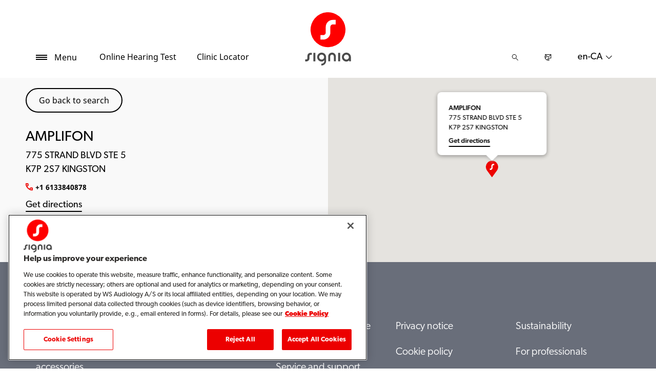

--- FILE ---
content_type: text/html; charset=utf-8
request_url: https://www.signia.net/en-ca/store-locator/shop-details/ca/k7p-2s7/kingston/amplifon/b23c85e0-b911-47aa-8887-0fc894d363dc
body_size: 10189
content:



<!DOCTYPE html>
<!--[if IE 9]><html lang="en" class="ie9 no-js"><![endif]-->
<!--[if !IE]><!-->
<html lang="en" dir="ltr">
<!--<![endif]-->
<head>
    <meta charset="utf-8" />
    <meta http-equiv="X-UA-Compatible" content="IE=edge">
    <meta http-equiv="Content-type" content="text/html; charset=utf-8">
    <meta content="width=device-width, initial-scale=1.0" name="viewport" />
    
    

<script type="text/javascript">
    window.ThemeData = {"BusinessAreaTheme":{"FavIconUrl":"https://cdn.signia.net/-/media/favicon/s---on-red-circle---some---rgb.png?rev=ceef1c2a33604816992a198b587a1f22&extension=webp","FontTypeValue":"gibson","ThemeValue":"signia"},"Brand":"signia"};
</script>

<link rel="stylesheet" href="https://cdn.fonts.wsasitecore.net/wsapublic/PROD/signia-fonts.css">

<link href="https://cdn.signia.net/dist/shared.0127b08fa99604b01535.css" rel="stylesheet" />
<link href="https://cdn.signia.net/dist/signia.31d53f5191b4ee271ce9.css" rel="stylesheet" />

<script src="https://cdn.signia.net/dist/signia-echo-config.e7630709adb61092563f.js" type="text/javascript"></script>    <link rel="shortcut icon" href="https://cdn.signia.net/-/media/favicon/s---on-red-circle---some---rgb.png?rev=ceef1c2a33604816992a198b587a1f22&amp;extension=webp" />


    <link rel="preconnect" href="https://cdn.signia.net" />

    
    <script type="text/javascript" src="/sitecore%20modules/Web/ExperienceForms/scripts/jquery-2.1.3.min.js"></script>
    
    
    

 <script>
                       window.dataLayer = window.dataLayer || [];
                    dataLayer.push({
                        wsaBrand: "signia",
                        wsaMarket: "ca",
                        wsaTargetAudience: "b2c", 
                        wsaBusinessArea: "wholesale",
                        wsaRegion: "americas", 
                        pageLanguage: "en",
                        pagePath: window.location.pathname,
                        wsaPlatform: "none_sitecore"
                            });

                      function gtag() {
                          dataLayer.push(arguments);
                      }

                      gtag("consent", "default", {
                                ad_storage: "denied",
                                analytics_storage: "denied",
                                functionality_storage: "denied",
                                personalization_storage: "denied",
                                security_storage: "granted",
                                ad_user_data: "denied",
                                ad_personalization: "denied",
                                wait_for_update: 2000,
                            });
                            gtag("set", "ads_data_redaction", true);
                    </script>

                    <!-- Google Tag Manager -->
                    <script type="text/javascript">
                        console.log("GTM loaded!");
                       !function(){"use strict";function e(e,t,o){return void 0===t&&(t=""),"cookie"===e?function(e){for(var t=0,o=document.cookie.split(";");t<o.length;t++){var r=o[t].split("=");if(r[0].trim()===e)return r[1]}}(t):"localStorage"===e?(r=t,localStorage.getItem(r)):"jsVariable"===e?window[t]:"cssSelector"===e?(n=t,i=o,a=document.querySelector(n),i?null==a?void 0:a.getAttribute(i):null==a?void 0:a.textContent):void console.warn("invalid uid source",e);var r,n,i,a}!function(t,o,r,n,i,a,c,l,s,u){var d,v,E,I;try{v=l&&(E=navigator.userAgent,(I=/Version\/([0-9\._]+)(.*Mobile)?.*Safari.*/.exec(E))&&parseFloat(I[1])>=16.4)?e(l,"sst_value",""):void 0}catch(e){console.error(e)}var g=t;g[n]=g[n]||[],g[n].push({"gtm.start":(new Date).getTime(),event:"gtm.js"});var m=o.getElementsByTagName(r)[0],T=v?"&bi="+encodeURIComponent(v):"",_=o.createElement(r),f=v?"kp"+c:c;_.async=!0,_.src="https://sst.signia.net/"+f+".js?id=GTM-MRJZSZF7"+T,null===(d=m.parentNode)||void 0===d||d.insertBefore(_,m)}(window,document,"script","dataLayer",0,0,"uifbvnhu","cookie")}();
                    </script>
                    <!-- End Google Tag Manager -->

    <script src="https://cdn.signia.net/dist/form_tracking.e023747f18c99f4834ec.js" type="text/javascript"></script>
    
	<script src="https://cdn.cookielaw.org/scripttemplates/otSDKStub.js" data-document-language="true" type="text/javascript" charset="UTF-8" data-domain-script="019a4ea7-3cf7-7cb0-a57f-5fb562208a39"></script>


<title>AMPLIFON, KINGSTON - Hearing Specialist - Signia CA</title>
<meta name="description" content="Looking for Signia Hearing Aids in KINGSTON? Get in touch with AMPLIFON. Find address, phone number and directions. Request an appointment.">
<meta property="og:locale" content="en_CA">
<link rel="canonical" href="https://www.signia.net/en-ca/store-locator/shop-details/ca/k7p-2s7/kingston/amplifon/b23c85e0-b911-47aa-8887-0fc894d363dc" />    
    
    <link href="/sitecore%20modules/Web/ExperienceForms/css/jquery-ui-datepicker-only-1.12.1.min.css" rel="stylesheet"/>

    <script src="/sitecore%20modules/Web/ExperienceForms/scripts/jquery-3.4.1.min.js"></script>
<script src="/sitecore%20modules/Web/ExperienceForms/scripts/jquery-ui-datepicker-only-1.12.1.min.js"></script>
<script src="/sitecore%20modules/Web/ExperienceForms/scripts/jquery.localisation-1.1.0.min.js"></script>
<script src="/sitecore%20modules/Web/ExperienceForms/scripts/jquery.validate.min.js"></script>
<script src="/sitecore%20modules/Web/ExperienceForms/scripts/jquery.validate.unobtrusive.min.js"></script>
<script src="/sitecore%20modules/Web/ExperienceForms/scripts/jquery.unobtrusive-ajax.min.js"></script>
<script src="/sitecore%20modules/Web/ExperienceForms/scripts/form.js"></script>
<script src="/sitecore%20modules/Web/ExperienceForms/scripts/form.validate.js"></script>
<script src="/sitecore%20modules/Web/ExperienceForms/scripts/form.tracking.js"></script>
<script src="/sitecore%20modules/Web/ExperienceForms/scripts/form.conditions.js"></script>
<script type="text/javascript" src="/sitecore%20modules/Web/ExperienceForms/scripts/recaptcha.validate.js"></script>
    

    <noscript>
        <style type="text/css">
            .blurp-spot-fw__overlay-item, .blurp-spot-fw__spot, .container__component-spacing .row > .col,
            .container__component-spacing .row > [class*=col-]:not(input):not(select):not(label),
            .container__component-spacing .row > input[class*=col-], .four-features .row > .col, .four-features .row > [class*=col-]:not(input):not(select):not(label),
            .four-features .row > input[class*=col-], .four-features__cta-link, .headline-view,
            .newslist-content > article {
                opacity: inherit;
            }
        </style>
    </noscript>
</head>
<body>
    



<!-- Google Tag Manager (noscript) -->
                        <noscript><iframe src="https://sst.signia.net/ns.html?id=GTM-MRJZSZF7"
                            height="0" width="0" style="display:none;visibility:hidden"></iframe></noscript>
                            <!-- End Google Tag Manager (noscript) -->

<script> 
var $buoop = {required:{e:12,f:70,o:60,s:4,c:70},mobile:false,api:2021.01,
text_for_i: {
       'msg':'Your browser ({brow_name}) is not supported for this site.',
       'msgmore': 'Please update your browser for an optimal experience.'
    } }; 
function $buo_f(){ 
 var e = document.createElement("script"); 
 e.src = "//browser-update.org/update.min.js"; 
 document.body.appendChild(e);
};
try {document.addEventListener("DOMContentLoaded", $buo_f,false)}
catch(e){window.attachEvent("onload", $buo_f)}
</script>
<div>
    <header>
        

    <div id="header-root" class="navigation "></div>
<script src="https://cdn.signia.net/dist/menuBar.716dba86bf250e3dd392.js" type="text/javascript"></script>    <script>renderMenubar("header-root", {"navigationTree":{"children":[{"children":[{"children":[{"link":"/en-ca/hearing-aids/integrated-xperience/active-ix/","title":"Active IX","target":"ActiveBrowser"},{"link":"/en-ca/hearing-aids/integrated-xperience/insio-ix/","title":"Insio IX","target":"ActiveBrowser"},{"link":"/en-ca/hearing-aids/integrated-xperience/pure-charge-go-ix/","title":"Pure Charge&Go IX","target":"ActiveBrowser"},{"link":"/en-ca/hearing-aids/integrated-xperience/silk-charge-go-ix/","title":"Silk Charge&Go IX","target":"ActiveBrowser"},{"link":"/en-ca/hearing-aids/integrated-xperience/styletto-ix/","title":"Styletto IX","target":"ActiveBrowser"}],"link":"/en-ca/hearing-aids/integrated-xperience/","title":"Integrated Xperience","target":"ActiveBrowser"},{"children":[],"link":"/en-ca/hearing-aids/integrated-xperience/motion-charge-go-ix/","title":"Motion Charge&Go IX","target":"ActiveBrowser"},{"children":[],"link":"/en-ca/hearing-aids/types/","title":"Hearing Aid Types","target":"ActiveBrowser"},{"children":[],"link":"/en-ca/hearing-aids/signia-xperience/active/","title":"Signia Active","target":"ActiveBrowser"},{"children":[],"link":"/en-ca/hearing-aids/integrated-xperience/silk-charge-go-ix/","title":"Silk Charge&Go IX","target":"ActiveBrowser"},{"children":[{"link":"/en-ca/hearing-aids/augmented-xperience/styletto-ax/","title":"Styletto AX","target":"ActiveBrowser"}],"link":"/en-ca/hearing-aids/integrated-xperience/styletto-ix/","title":"Styletto IX","target":"ActiveBrowser"},{"children":[{"link":"/en-ca/hearing-aids/integrated-xperience/pure-charge-go-ix/","title":"Pure Charge&Go IX","target":"ActiveBrowser"},{"link":"/en-ca/hearing-aids/augmented-xperience/pure-312-ax/","title":"Pure 312 AX","target":"ActiveBrowser"},{"link":"/en-ca/hearing-aids/augmented-xperience/pure-charge-go-ax/","title":"Pure Charge&Go AX","target":"ActiveBrowser"},{"link":"/en-ca/hearing-aids/signia-xperience/pure-312-x/","title":"Pure 312 X","target":"ActiveBrowser"}],"link":"/en-ca/hearing-aids/pure/","title":"Pure","target":"ActiveBrowser"},{"children":[{"link":"/en-ca/hearing-aids/integrated-xperience/insio-ix/","title":"Insio IX","target":"ActiveBrowser"},{"link":"/en-ca/hearing-aids/augmented-xperience/insio-charge-go-ax/","title":"Insio Charge&Go AX","target":"ActiveBrowser"}],"link":"/en-ca/hearing-aids/insio/","title":"Insio","target":"ActiveBrowser"},{"children":[{"link":"/en-ca/hearing-aids/integrated-xperience/cros-ix/","title":"CROS IX","target":"ActiveBrowser"},{"link":"/en-ca/hearing-aids/augmented-xperience/cros-ax/","title":"CROS AX","target":"ActiveBrowser"},{"link":"/en-ca/hearing-aids/signia-xperience/cros-x/","title":"Cros X","target":"ActiveBrowser"}],"link":"/en-ca/hearing-aids/other/","title":"Other Hearing Aids","target":"ActiveBrowser"},{"children":[],"link":"/en-ca/hearing-aids/augmented-xperience/","title":"Augmented Xperience","target":"ActiveBrowser"}],"link":"/en-ca/hearing-aids/","title":"Hearing aids","target":"ActiveBrowser"},{"children":[{"children":[],"link":"/en-ca/connectivity/telecare/","title":"TeleCare","target":"ActiveBrowser"},{"children":[],"link":"/en-ca/connectivity/signia-assistant/","title":"Signia Assistant","target":"ActiveBrowser"},{"children":[],"link":"/en-ca/connectivity/signia-app/","title":"Signia App","target":"ActiveBrowser"}],"link":"/en-ca/connectivity/","title":"Connectivity","target":"ActiveBrowser"},{"children":[{"children":[],"link":"/en-ca/chargers-and-accessories/charging-solutions/","title":"Charging solutions","target":"ActiveBrowser"},{"children":[],"link":"/en-ca/chargers-and-accessories/tv-sound/","title":"TV Sound","target":"ActiveBrowser"},{"children":[],"link":"/en-ca/chargers-and-accessories/accessories/","title":"Signia Accessories","target":"ActiveBrowser"},{"children":[],"link":"/en-ca/chargers-and-accessories/streamline-mic/","title":"Streamline Mic","target":"ActiveBrowser"},{"children":[],"link":"/en-ca/chargers-and-accessories/earwear/","title":"EarWear 3.0","target":"ActiveBrowser"}],"link":"/en-ca/chargers-and-accessories/","title":"Chargers and accessories","target":"ActiveBrowser"},{"children":[],"link":"/en-ca/hearing/","title":"Hearing","target":"ActiveBrowser"},{"children":[],"link":"/en-ca/tinnitus/","title":"Tinnitus","target":"ActiveBrowser"},{"children":[],"link":"/en-ca/brilliant-talks/","title":"Brilliant talks","target":"ActiveBrowser"},{"children":[],"link":"/en-ca/my-wellbeing/","title":"My WellBeing","target":"ActiveBrowser"},{"children":[{"children":[],"link":"/en-ca/support/pairing/","title":"Connectivity & pairing","target":"ActiveBrowser"},{"children":[],"link":"/en-ca/support/how-to-videos/","title":"How-to videos","target":"ActiveBrowser"},{"children":[],"link":"/en-ca/local/en-ca/guides/","title":"User Guides","target":"ActiveBrowser"},{"children":[],"link":"/en-ca/support/faq/","title":"FAQs","target":"ActiveBrowser"},{"children":[],"link":"/en-ca/support/compatibility/","title":"Device compatibility","target":"ActiveBrowser"}],"link":"/en-ca/support/","title":"Service and support","target":"ActiveBrowser"},{"children":[],"link":"/en-ca/blog/","title":"Blog","target":"ActiveBrowser"}],"labelHome":"Home"},"languageSelector":{"languages":[{"name":"Canada (English)","iso639_1":"en-CA","link":"/en-ca/store-locator/shop-details/"},{"name":"Global","iso639_1":"en","link":"/en/store-locator/shop-details/"}],"activeLanguage":{"name":"Canada (English)","iso639_1":"en-CA","link":"/en-ca/store-locator/shop-details/"},"countryLandingPage":{"label":"Signia worldwide","link":"https://www.signia.net/en/service/signia-worldwide/"}},"ctaLinks":[{"link":"/en-ca/service/hearing-test/","label":"Online Hearing Test","target":"ActiveBrowser"},{"link":"/en-ca/store-locator/","label":"Clinic Locator","target":"ActiveBrowser"}],"labels":{"menuLabelOpen":"Menu","menuLabelClose":"Close","labelSearch":"Search","brandLogoTitle":"signia-logo"},"heroEnabled":false,"showAdvanced":true,"defaultLogoUrl":"https://cdn.signia.net/-/media/signia/global/images/logos---icons/logos/signia-red-grey-rgb-svg.svg?rev=e607933bf86042a68377e9238cd25664&extension=webp&hash=2D656CC4E66C93CDBCDC1D240DF484F2","heroLogoUrl":"https://cdn.signia.net/-/media/signia/global/images/logos---icons/logos/signia--red--white--rgb.svg?rev=b4ae577cf5c7476ea74fee1ab494aa21&extension=webp&hash=1AD92D7A530903500D8D160A9B36B175","logoStickyUrl":"https://cdn.signia.net/-/media/signia/global/images/logos---icons/logos/s---on-red-circle---some---rgb.svg?rev=dd96ade1dff8479e99ce1e8dca657ca5&extension=webp&hash=B49F7451C9321BA16FA3AF2D560B72EC","contactLink":{"link":"/en-ca/service/contact/","ariaLabel":""},"burgerMenuPath":""});</script>







    </header>

    <section class="site-content ">
        

<div class="placeholder ph-full-width     ">
    
<input id="hdn-language" type="hidden" value="en-ca" />
<div>
    <input id="hdn-experience-editor" type="hidden" value="false" />
    <input id="hdn-shop-details-custom-copy" type="hidden" value="true" />
    <input id="hdn-shop-details-custom-copy-location" type="hidden" value="Bottom" />
    <input id="shopfinder-datasource-id" type="hidden" value="{2357A5BD-F3F1-483D-9ADA-1C883EF8EE54}"/>

        <script>
            window.shopDetailsModel = {"ShopId":"b23c85e0-b911-47aa-8887-0fc894d363dc","ShopCountry":"CA","ShopZip":"K7P 2S7","ShopTitle":"AMPLIFON","ZoomLevel":0,"DisplayGooglePlaceLink":false,"BackToSearchResult":"Go back to search","SubmitForm":null,"RouteLinkLabel":"Get directions","SendEmailLabel":"Send email","OpeningHoursLabel":"Opening hours","SiestaHoursLabel":null,"FormHeading":"Book appointment","DaysLocale":null,"ShopFinderUrl":"https://www.signia.net/en-ca/store-locator/","ShopFinderLabel":"Clinic Locator","HomeUrl":"https://www.signia.net/en-ca","HomeLabel":"Home","PhoneLabel":"Phone","MapPinColor":"#000","SiteBrand":null,"Domain":null,"SitecoreSite":"signia","IsShopFound":true,"ExcellenceShopBadgeLabel":"","ShowExcellenceShopFilterButton":false,"CampaignId":null,"ShowTelephoneNumberInPopup":false};
        </script>
        <div id="shop-finder-details"></div>
<script src="https://cdn.signia.net/dist/shopFinderDetails.448a4284d15ccd485a55.js" type="text/javascript"></script>        <script>
            renderShopFinderDetails("shop-finder-details", {"ShopDetails":{"ShopId":"b23c85e0-b911-47aa-8887-0fc894d363dc","ShopCountry":"CA","ShopZip":"K7P 2S7","ShopTitle":"AMPLIFON","ZoomLevel":0,"DisplayGooglePlaceLink":false,"BackToSearchResult":"Go back to search","SubmitForm":null,"RouteLinkLabel":"Get directions","SendEmailLabel":"Send email","OpeningHoursLabel":"Opening hours","SiestaHoursLabel":null,"FormHeading":"Book appointment","DaysLocale":null,"ShopFinderUrl":"https://www.signia.net/en-ca/store-locator/","ShopFinderLabel":"Clinic Locator","HomeUrl":"https://www.signia.net/en-ca","HomeLabel":"Home","PhoneLabel":"Phone","MapPinColor":"#000","SiteBrand":null,"Domain":null,"SitecoreSite":"signia","IsShopFound":true,"ExcellenceShopBadgeLabel":"","ShowExcellenceShopFilterButton":false,"CampaignId":null,"ShowTelephoneNumberInPopup":false},"ShopDetailsObject":"{\"ShopId\":\"b23c85e0-b911-47aa-8887-0fc894d363dc\",\"ShopCountry\":\"CA\",\"ShopZip\":\"K7P 2S7\",\"ShopTitle\":\"AMPLIFON\",\"ZoomLevel\":0,\"DisplayGooglePlaceLink\":false,\"BackToSearchResult\":\"Go back to search\",\"SubmitForm\":null,\"RouteLinkLabel\":\"Get directions\",\"SendEmailLabel\":\"Send email\",\"OpeningHoursLabel\":\"Opening hours\",\"SiestaHoursLabel\":null,\"FormHeading\":\"Book appointment\",\"DaysLocale\":null,\"ShopFinderUrl\":\"https://www.signia.net/en-ca/store-locator/\",\"ShopFinderLabel\":\"Clinic Locator\",\"HomeUrl\":\"https://www.signia.net/en-ca\",\"HomeLabel\":\"Home\",\"PhoneLabel\":\"Phone\",\"MapPinColor\":\"#000\",\"SiteBrand\":null,\"Domain\":null,\"SitecoreSite\":\"signia\",\"IsShopFound\":true,\"ExcellenceShopBadgeLabel\":\"\",\"ShowExcellenceShopFilterButton\":false,\"CampaignId\":null,\"ShowTelephoneNumberInPopup\":false}","Language":"en-ca","ShopDetailsCustomCopyId":"{866CB661-EEC9-4E48-874D-4D2C5F060BE4}","ShopDetailsCustomCopyLocation":2,"ShopDetailsCustomCopy":{"Header":"","Intro":"","Content":""},"IsShopDetailsCustomCopyMaintained":true,"IsExperienceEditorEditing":false,"CookieConsentMessage":{"Header":"The shopfinder requires functional cookies","Message":"To enable us to find a hearing care professional close to you please click on\r\n“Cookie preferences” below and accept the “Functional Cookies” by selecting “YES”.","ButtonLabel":"Cookie settings"},"ShopFinderDatasourceId":"{2357A5BD-F3F1-483D-9ADA-1C883EF8EE54}","GoogleApiKey":"AIzaSyBP_Z-eKmhB_BQtPPPtEiuyP-3bxL0UEXs"}, true);
        </script>
    <div id="shop-finder-details-form" style="display: none">
        <form action="/formbuilder?fxb.FormItemId=96bb0570-c029-4e9a-8a6d-f467a4c0913a&amp;fxb.HtmlPrefix=fxb.c31919b6-583f-4f72-b514-86eb35986282" class="form row" data-ajax="true" data-ajax-method="Post" data-ajax-mode="replace-with" data-ajax-success="document.dispatchEvent(new CustomEvent(&#39;sc-forms-submit-success&#39;, {&#39;detail&#39;: &#39;fxb_c31919b6-583f-4f72-b514-86eb35986282_96bb0570-c029-4e9a-8a6d-f467a4c0913a&#39;}));$.validator.unobtrusive.parse(&#39;#fxb_c31919b6-583f-4f72-b514-86eb35986282_96bb0570-c029-4e9a-8a6d-f467a4c0913a&#39;);$.fxbFormTracker.texts=$.fxbFormTracker.texts||{};$.fxbFormTracker.texts.expiredWebSession=&#39;Your session has expired. Please refresh this page.&#39;;$.fxbFormTracker.parse(&#39;#fxb_c31919b6-583f-4f72-b514-86eb35986282_96bb0570-c029-4e9a-8a6d-f467a4c0913a&#39;);$.fxbConditions.parse(&#39;#fxb_c31919b6-583f-4f72-b514-86eb35986282_96bb0570-c029-4e9a-8a6d-f467a4c0913a&#39;)" data-ajax-update="#fxb_c31919b6-583f-4f72-b514-86eb35986282_96bb0570-c029-4e9a-8a6d-f467a4c0913a" data-sc-fxb="96bb0570-c029-4e9a-8a6d-f467a4c0913a" enctype="multipart/form-data" id="fxb_c31919b6-583f-4f72-b514-86eb35986282_96bb0570-c029-4e9a-8a6d-f467a4c0913a" method="post"><input id="fxb_c31919b6-583f-4f72-b514-86eb35986282_FormSessionId" name="fxb.c31919b6-583f-4f72-b514-86eb35986282.FormSessionId" type="hidden" value="ef5999ae-1124-4c02-8d25-4b7eefe3ec6d" /><input id="fxb_c31919b6-583f-4f72-b514-86eb35986282_IsNewSession" name="fxb.c31919b6-583f-4f72-b514-86eb35986282.IsNewSession" type="hidden" value="1" /><input name="__RequestVerificationToken" type="hidden" value="q47MjkQwMU7ZjTOJA8BCmFdV-hdwl6C2ZC8-3dqEL_Q77-myNXK3GTVCyLR5SrJhfWpvLcT2-bHzdR5phbRU6xo6Bn9NZcp7WRSK8WD8SZU1" /><input id="fxb_c31919b6-583f-4f72-b514-86eb35986282_FormItemId" name="fxb.c31919b6-583f-4f72-b514-86eb35986282.FormItemId" type="hidden" value="96bb0570-c029-4e9a-8a6d-f467a4c0913a" /><input id="fxb_c31919b6-583f-4f72-b514-86eb35986282_PageItemId" name="fxb.c31919b6-583f-4f72-b514-86eb35986282.PageItemId" type="hidden" value="8ba40b86-304f-44fe-aef8-134c15cf00f9" />
<input id="fxb_c31919b6-583f-4f72-b514-86eb35986282_Fields_Index_06d9e576-8bbf-40f4-a658-58b8dc808c11" name="fxb.c31919b6-583f-4f72-b514-86eb35986282.Fields.Index" type="hidden" value="06d9e576-8bbf-40f4-a658-58b8dc808c11" /><input id="fxb_c31919b6-583f-4f72-b514-86eb35986282_Fields_06d9e576-8bbf-40f4-a658-58b8dc808c11__ItemId" name="fxb.c31919b6-583f-4f72-b514-86eb35986282.Fields[06d9e576-8bbf-40f4-a658-58b8dc808c11].ItemId" type="hidden" value="06d9e576-8bbf-40f4-a658-58b8dc808c11" /><div data-sc-field-name="First name" data-sc-field-key="D8907A5754954B2C880DF60DAB908BDC">
    <label for="fxb_c31919b6-583f-4f72-b514-86eb35986282_Fields_06d9e576-8bbf-40f4-a658-58b8dc808c11__Value" class="col-lg-12 col-sm-12 col-xs-12 form__label--hidden">
        Name
    </label>
    <input id="fxb_c31919b6-583f-4f72-b514-86eb35986282_Fields_06d9e576-8bbf-40f4-a658-58b8dc808c11__Value" name="fxb.c31919b6-583f-4f72-b514-86eb35986282.Fields[06d9e576-8bbf-40f4-a658-58b8dc808c11].Value" type="text"
           class="col-lg-12 col-sm-12 col-xs-12" placeholder="Name*" value=""   maxlength="255"   data-val-required="Name is required." data-val="true" />
    <span class="field-validation-valid" data-valmsg-for="fxb.c31919b6-583f-4f72-b514-86eb35986282.Fields[06d9e576-8bbf-40f4-a658-58b8dc808c11].Value" data-valmsg-replace="true"></span>
</div>
<input id="fxb_c31919b6-583f-4f72-b514-86eb35986282_Fields_Index_a81bc57d-452a-479e-b152-3f9551ecf31f" name="fxb.c31919b6-583f-4f72-b514-86eb35986282.Fields.Index" type="hidden" value="a81bc57d-452a-479e-b152-3f9551ecf31f" /><input id="fxb_c31919b6-583f-4f72-b514-86eb35986282_Fields_a81bc57d-452a-479e-b152-3f9551ecf31f__ItemId" name="fxb.c31919b6-583f-4f72-b514-86eb35986282.Fields[a81bc57d-452a-479e-b152-3f9551ecf31f].ItemId" type="hidden" value="a81bc57d-452a-479e-b152-3f9551ecf31f" /><div data-sc-field-name="Email" data-sc-field-key="F4FD4ED387A74B3ABD8B7FD70020025F">
    <label for="fxb_c31919b6-583f-4f72-b514-86eb35986282_Fields_a81bc57d-452a-479e-b152-3f9551ecf31f__Value" class="col-lg-12 col-sm-12 col-xs-12 form__label--hidden">
        Email
    </label>
    <input id="fxb_c31919b6-583f-4f72-b514-86eb35986282_Fields_a81bc57d-452a-479e-b152-3f9551ecf31f__Value" name="fxb.c31919b6-583f-4f72-b514-86eb35986282.Fields[a81bc57d-452a-479e-b152-3f9551ecf31f].Value" type="text"
           class="col-lg-12 col-sm-12 col-xs-12" placeholder="Email*" value=""   maxlength="255"   data-val-required="Email is required." data-val-regex=" contains an invalid email address." data-val-regex-pattern="^[A-Za-z0-9._%+-]+@[A-Za-z0-9.-]+\.[A-Za-z]{2,17}$" data-val="true" />
    <span class="field-validation-valid" data-valmsg-for="fxb.c31919b6-583f-4f72-b514-86eb35986282.Fields[a81bc57d-452a-479e-b152-3f9551ecf31f].Value" data-valmsg-replace="true"></span>
</div>


<input value="Connect with Us" type="submit" class="form__submit-btn" name="fxb.c31919b6-583f-4f72-b514-86eb35986282.900a2858-c321-4f0e-b333-d8f1622bc2d0" data-sc-field-key="A03B0FBA7C1240B6B1C25BA9260D36DB" />
<input id="fxb_c31919b6-583f-4f72-b514-86eb35986282_NavigationButtons" name="fxb.c31919b6-583f-4f72-b514-86eb35986282.NavigationButtons" type="hidden" value="900a2858-c321-4f0e-b333-d8f1622bc2d0" />
<input id="fxb_c31919b6-583f-4f72-b514-86eb35986282_900a2858-c321-4f0e-b333-d8f1622bc2d0" name="fxb.c31919b6-583f-4f72-b514-86eb35986282.900a2858-c321-4f0e-b333-d8f1622bc2d0" type="hidden" value="0" /><input id="fxb_c31919b6-583f-4f72-b514-86eb35986282_Fields_Index_c8d24ef2-a7e8-4a93-ba68-5625e5a77d85" name="fxb.c31919b6-583f-4f72-b514-86eb35986282.Fields.Index" type="hidden" value="c8d24ef2-a7e8-4a93-ba68-5625e5a77d85" /><input id="fxb_c31919b6-583f-4f72-b514-86eb35986282_Fields_c8d24ef2-a7e8-4a93-ba68-5625e5a77d85__ItemId" name="fxb.c31919b6-583f-4f72-b514-86eb35986282.Fields[c8d24ef2-a7e8-4a93-ba68-5625e5a77d85].ItemId" type="hidden" value="c8d24ef2-a7e8-4a93-ba68-5625e5a77d85" />
    <script type="text/javascript" src="https://www.google.com/recaptcha/api.js?onload=loadReCaptchas&render=explicit&hl=en" async defer></script>
<div id="fxb_c31919b6-583f-4f72-b514-86eb35986282_Fields_c8d24ef2-a7e8-4a93-ba68-5625e5a77d85__CaptchaValue_wrapper"></div>
<input id="fxb_c31919b6-583f-4f72-b514-86eb35986282_Fields_c8d24ef2-a7e8-4a93-ba68-5625e5a77d85__CaptchaValue" name="fxb.c31919b6-583f-4f72-b514-86eb35986282.Fields[c8d24ef2-a7e8-4a93-ba68-5625e5a77d85].CaptchaValue" type="hidden" class="fxt-captcha" data-val-required="captcha.required" data-val="true" />
<span class="field-validation-valid" data-valmsg-for="fxb.c31919b6-583f-4f72-b514-86eb35986282.Fields[c8d24ef2-a7e8-4a93-ba68-5625e5a77d85].CaptchaValue" data-valmsg-replace="true"></span>
<div class="recaptcha-tos">This site is protected by reCAPTCHA and the Google <a target="_blank" href="https://policies.google.com/privacy">Privacy Policy</a> and <a target="_blank" href="https://policies.google.com/terms">Terms of Service</a> apply.</div>

<script type="text/javascript">
    var reCaptchaArray = reCaptchaArray || [];
    reCaptchaArray.push(
        function () {
            var captchaInputField = window.document.getElementById('fxb_c31919b6-583f-4f72-b514-86eb35986282_Fields_c8d24ef2-a7e8-4a93-ba68-5625e5a77d85__CaptchaValue');
            window.grecaptcha.render('fxb_c31919b6-583f-4f72-b514-86eb35986282_Fields_c8d24ef2-a7e8-4a93-ba68-5625e5a77d85__CaptchaValue_wrapper',
                {
                    'sitekey': '6LdSuN4UAAAAADV1AFYat8cXkuVz3mRNSE58Mcl6',
                    'size': 'invisible',
                    'callback': function (token) {
                        const triggerPostBack = (!captchaInputField.value) && captchaInputField.value !== 'RECAPTCHA EXPIRED';
                        captchaInputField.value = token;

                        if (triggerPostBack) {
                            setTimeout(function () {
                                $($(captchaInputField).closest('form').find('input[type="submit"]')).click();
                            }, 1);
                        }
                    },
                    'expired-callback': function () {
                        window.grecaptcha.reset();
                        captchaInputField.value = 'RECAPTCHA EXPIRED';
                    }
                });
        }
    );

</script>        <input type="hidden" data-sc-fxb-condition value='{}'/>
</form>

    </div>
</div>


</div>
    </section>

    <footer>
        


<script>
    jQuery(document).ready(function () {
        var currentDiv = jQuery('#FooterBreadCrumb');
        var nextDiv = currentDiv.next('div');
var currentUrl = "/en-ca/store-locator/shop-details/ca/k7p-2s7/kingston/amplifon/b23c85e0-b911-47aa-8887-0fc894d363dc"; // Assign the current URL to a JavaScript variable
        var lastSegment = "b23c85e0-b911-47aa-8887-0fc894d363dc"; // Assign the last segment of the current URL to a JavaScript variable
        if (nextDiv.length) {
            // Set the class name of the current div to match the next div
            currentDiv.attr('class', nextDiv.attr('class'));
        } else {
            console.log('No adjacent div found, or the adjacent element is not a div.');
        }
    });
</script>
<div class="" id="FooterBreadCrumb">
    <div class="footer">
        <div class="container">
            <div class="footer__bread-crumbWrapper">
                <div class="footer__bread-crumb">
          <a href="/en-ca/">
                        <svg class="footer__bread-crumb-link-icon-home" width="16" height="16" viewBox="0 0 16 16" xmlns="http://www.w3.org/2000/svg" viewBox="0 0 20 20" fill="none">
                            <path fill-rule="evenodd" clip-rule="evenodd" d="M12 14L13.5 14.0075V8.7575C13.5 8.345 13.8375 8.0075 14.25 8.0075H14.6925L9.00001 2.315L3.30751 8.0075H3.75001C4.16251 8.0075 4.50001 8.345 4.50001 8.7575V14.0075L6.00001 14V10.25C6.00001 9.8375 6.33751 9.5 6.75001 9.5H11.25C11.6625 9.5 12 9.8375 12 10.25V14ZM14.25 15.5075L11.25 15.5C10.8375 15.5 10.5 15.1625 10.5 14.75V11H7.50001V14.75C7.50001 15.1625 7.16251 15.5 6.75001 15.5L3.75001 15.5075C3.33751 15.5075 3.00001 15.17 3.00001 14.7575V9.5075H1.50001C1.20001 9.5075 0.922506 9.32 0.810006 9.0425C0.690006 8.7575 0.750006 8.435 0.967506 8.225L8.46751 0.725C8.61001 0.5825 8.79751 0.5 9.00001 0.5C9.20251 0.5 9.39001 0.5825 9.53251 0.725L17.0325 8.225C17.2425 8.4425 17.31 8.765 17.19 9.0425C17.07 9.32 16.8 9.5 16.5 9.5075H15V14.7575C15 15.17 14.6625 15.5075 14.25 15.5075Z" fill="#2A2826" />
                        </svg>
                        <svg class="footer__bread-crumb-link-icon-back" width="16" height="16" viewBox="0 0 16 16" xmlns="http://www.w3.org/2000/svg" viewBox="0 0 20 20" fill="none">
                            <path fill-rule="evenodd" clip-rule="evenodd" d="M11.4165 13.25L10.6665 14L4.6665 8L10.6665 2L11.4165 2.75L6.1665 8L11.4165 13.25Z" fill="white" />
                        </svg>
                    </a>
<a class="footer__bread-crumb-link"
                        href="/en-ca/store-locator/">
                        <span class="footer__bread-crumb-link-slash">/</span>
                        <span class="footer__bread-crumb-link-title">Clinic Locator</span>
                    </a>
<a class="footer__bread-crumb-link"
                        href="/en-ca/store-locator/shop-details/">
                        <span class="footer__bread-crumb-link-slash">/</span>
                        <span class="footer__bread-crumb-link-title">AMPLIFON</span>
                    </a>
                </div>
            </div>
        </div>
    </div>
</div>

        
<div class="footer placeholder ph-component-theme-gray-dark   ">
    <div class="container ">
        <div class="row footer__wrapper">
                <div class="footer__item footer__div1 col-12 col-lg">
                    
<div class="footer-link-list">
    

    <ul class="footer-link-list__list">
        <li class="component-theme__border">
        <a href="/en-ca/hearing-aids/" >Hearing aids</a>
</li><li class="component-theme__border">
        <a href="/en-ca/chargers-and-accessories/" >Chargers and accessories</a>
</li><li class="component-theme__border">
        <a href="/en-ca/connectivity/signia-app/" >Signia app</a>
</li>
    </ul>
</div>
                </div>
                <div class="footer__item footer__div2 col-12 col-md-6 col-lg">
                    
<div class="footer-link-list">
    

    <ul class="footer-link-list__list">
        <li class="component-theme__border">
        <a href="/en-ca/service/hearing-test/" >Online hearing test</a>
</li><li class="component-theme__border">
        <a href="/en-ca/hearing/" >Hearing loss</a>
</li><li class="component-theme__border">
        <a href="/en-ca/tinnitus/" >Tinnitus</a>
</li>
    </ul>
</div>
                </div>
                <div class="footer__item footer__div3 col-12 col-md-6 col-lg">
                    
<div class="footer-link-list">
    

    <ul class="footer-link-list__list">
        <li class="component-theme__border">
        <a href="/en-ca/store-locator/" >Find A Hearing Centre Near You</a>
</li><li class="component-theme__border">
        <a href="/en-ca/support/" >Service and support</a>
</li><li class="component-theme__border">
        <a href="/en-ca/blog/" >Blog</a>
</li><li class="component-theme__border">
        <a href="/en-ca/service/contact/" >Contact</a>
</li>
    </ul>
</div>
                </div>
                <div class="footer__item footer__div4 col-12 col-md-6 col-lg">
                    
<div class="footer-link-list">
    

    <ul class="footer-link-list__list">
        <li class="component-theme__border">
        <a href="/en-ca/service/privacy-notice/" >Privacy notice</a>
</li><li class="component-theme__border">
        <a href="/en-ca/service/cookie-policy/" >Cookie policy</a>
</li>    <div class=" ">
        <li><a style="cursor: pointer;" onclick="window.OneTrust.ToggleInfoDisplay();">Cookie Preferences</a></li>
    </div>

<li class="component-theme__border">
        <a href="/en-ca/service/disclaimer/" >Disclaimer</a>
</li>
    </ul>
</div>
                </div>
                <div class="footer__item footer__div5 col-12 col-md-6 col-lg">
                    
<div class="footer-link-list">
    

    <ul class="footer-link-list__list">
        <li class="component-theme__border">
        <a href="/en-ca/sustainability/" >Sustainability</a>
</li><li class="component-theme__border">
        <a href="https://www.signia-pro.com/en-ca/" Target=_blank>For professionals</a>
</li><li class="component-theme__border">
        <a href="/en-ca/service/corporate-information/" >Corporate information</a>
</li>
    </ul>
</div>
                </div>

        </div>
    </div>
</div>
<div class="footer placeholder ph-component-theme-gray-dark   ">
    <div class="container ">
        <div class="row footer__wrapper">
                <div class="footer__item footer__div1--onecolum col-12 col-lg">
                    <div class="footer-social-links">
    

    <ul class="footer-social-links__list">
        
<li class="footer-social-links__list-item">
    <a href="https://www.youtube.com/signiahearing" rel="noopener noreferrer" target="_blank"><img src="https://cdn.signia.net/-/media/signia/global/images/logos---icons/socialmedia-icons/youtube-icon_white_32px.svg?rev=1f56c5f4a6ca4fa4b67c2febfcdcda6e&amp;extension=webp&amp;hash=BD02EF44268E20D473CAA42767CE8B8C" alt="" /></a>
</li>
<li class="footer-social-links__list-item">
    <a href="https://www.facebook.com/signiahearingcanada/" rel="noopener noreferrer" target="_blank"><img src="https://cdn.signia.net/-/media/signia/global/images/logos---icons/socialmedia-icons/facebook-icon_white_32px.svg?rev=643481e5597d498798a32ac922408d64&amp;extension=webp&amp;hash=78077BEB3B7E93CEBDC51F0438CA5577" alt="" /></a>
</li>
<li class="footer-social-links__list-item">
    <a href="https://www.instagram.com/signiacanada/" rel="noopener noreferrer" target="_blank"><img src="https://cdn.signia.net/-/media/signia/global/images/logos---icons/socialmedia-icons/instagram-icon_white_32px.svg?rev=60931693c6a5438e85af7839e1800081&amp;extension=webp&amp;hash=484543C0A042B28801E222BA9D554A73" alt="" /></a>
</li>
<li class="footer-social-links__list-item">
    <a href="https://www.linkedin.com/company/signia-hearing/?viewAsMember=true" rel="noopener noreferrer" target="_blank"><img src="https://cdn.signia.net/-/media/signia/global/images/logos---icons/socialmedia-icons/linkedin-icon_white_32px.svg?rev=5c526fcb83bf4a8f9c9ac3a5b90521d0&amp;extension=webp&amp;hash=529A20D6288A1DA6C9F4B31D2145E025" alt="" /></a>
</li>
    </ul>
</div>
                </div>

        </div>
    </div>
</div>
<div class="footer placeholder ph-component-theme-gray-dark   ">
    <div class="container ">
        <div class="row footer__wrapper">
                <div class="footer__item footer__div1--onecolum col-12 col-lg">
                    

<div class="footer-copyright-text ">
    &#169; 2026, WS Audiology A/S
</div>
                </div>

        </div>
    </div>
</div>
<div class="footer placeholder ph-component-theme-gray-dark   ">
    <div class="container footer-image--special">
        <div class="row footer__wrapper">
                <div class="footer__item footer__div1--onecolum col-12 col-lg">
                    <div class="footer-image  ">
    <img src="https://cdn.signia.net/-/media/signia/global/images/logos---icons/logos/signia-icon-logo-small.svg?rev=7834bdc58b564e5d8e70002d0526d423&amp;extension=webp&amp;hash=D1467EA2B8F4F00E6D6306CBD7BF5225" class="footer-image__image" alt="" sizes="100vw" loading="lazy" srcset="https://cdn.signia.net/-/media/signia/global/images/logos---icons/logos/signia-icon-logo-small.svg?w=440&rev=7834bdc58b564e5d8e70002d0526d423&extension=webp&hash=8F2579E1A5CB3FDA8BC0DFE47CEC3432 440w,https://cdn.signia.net/-/media/signia/global/images/logos---icons/logos/signia-icon-logo-small.svg?w=768&rev=7834bdc58b564e5d8e70002d0526d423&extension=webp&hash=CC28BAB70D06D56DAEC31BB90E60D247 768w,https://cdn.signia.net/-/media/signia/global/images/logos---icons/logos/signia-icon-logo-small.svg?w=992&rev=7834bdc58b564e5d8e70002d0526d423&extension=webp&hash=4586BFAD505B9894F50BA4B18C2BF967 992w,https://cdn.signia.net/-/media/signia/global/images/logos---icons/logos/signia-icon-logo-small.svg?w=1900&rev=7834bdc58b564e5d8e70002d0526d423&extension=webp&hash=1176062CFBF874A7484D949B0C5A1027 1900w" />
</div>


                </div>

        </div>
    </div>
</div>
    </footer>

    <a href="#" class="scroll-to-top">
        <span class="scroll-to-top__text">Go to the top</span>
        <svg xmlns="http://www.w3.org/2000/svg" viewBox="0 0 20 20" class="scroll-to-top__icon" aria-role="presentation">
            <g fill="none" fill-rule="evenodd" stroke="currentColor" stroke-width="2" transform="translate(1 1)">
                <path d="M4.46 11.2L9 6.66l4.54 4.54" />
                <circle cx="9" cy="9" r="9" />
            </g>
        </svg>
    </a>
</div>







<script src="https://cdn.signia.net/dist/bundle.3dba6d1021aadbee6ce8.js" type="text/javascript"></script>
<div id="consent_blackbar"></div>
    


<script src="https://cdn.signia.net/dist/signia_js.e4b139c74ba7db0be4ea.js" type="text/javascript"></script>

</body>
</html>
